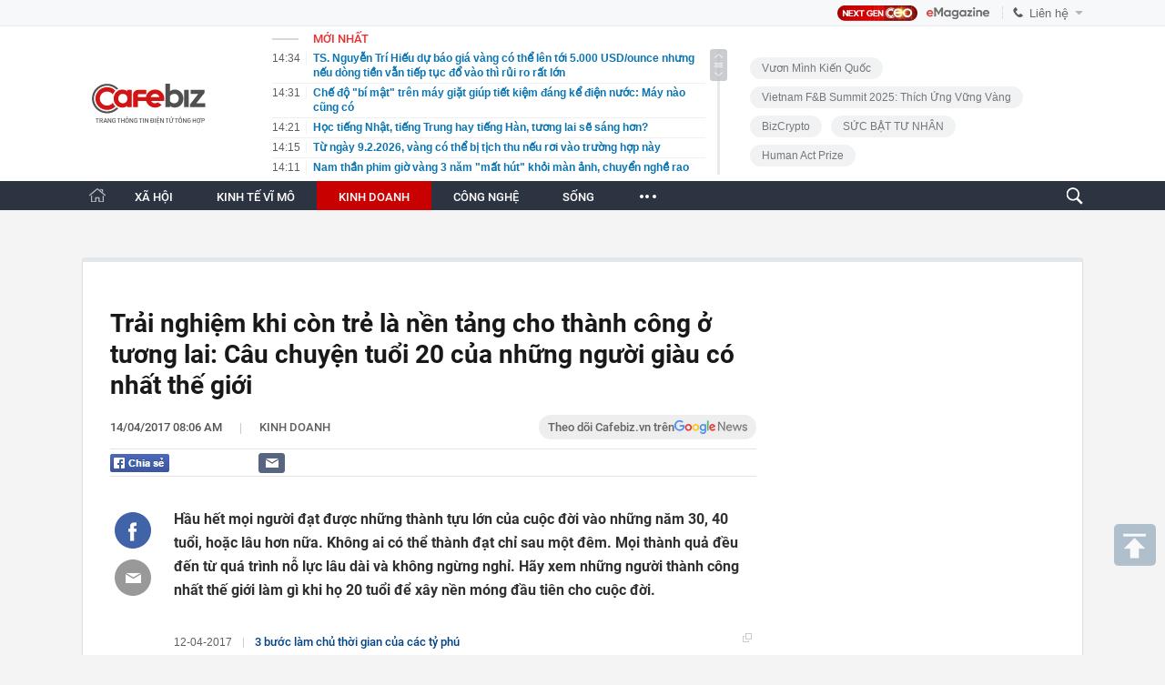

--- FILE ---
content_type: text/html; charset=utf-8
request_url: https://cafebiz.vn/ajaxData/TinMoiOnHeader.chn
body_size: 3199
content:
<li>
            <a href="/ts-nguyen-tri-hieu-du-bao-gia-vang-co-the-len-toi-5000-usd-ounce-nhung-neu-dong-tien-van-tiep-tuc-do-vao-thi-rui-ro-rat-lon-176260121143438291.chn" title="TS. Nguyễn Trí Hiếu dự báo giá vàng có thể lên tới 5.000 USD/ounce nhưng nếu dòng tiền vẫn tiếp tục đổ vào thì rủi ro rất lớn">
                <span class="time">14:34</span>
                <span class="text">TS. Nguyễn Trí Hiếu dự báo giá vàng có thể lên tới 5.000 USD/ounce nhưng nếu dòng tiền vẫn tiếp tục đổ vào thì rủi ro rất lớn</span>
            </a>
        </li>
            <li>
            <a href="/che-do-bi-mat-tren-may-giat-giup-tiet-kiem-dang-ke-dien-nuoc-may-nao-cung-co-176260121135544163.chn" title="Chế độ &quot;bí mật&quot; trên máy giặt giúp tiết kiệm đáng kể điện nước: Máy nào cũng có">
                <span class="time">14:31</span>
                <span class="text">Chế độ &quot;bí mật&quot; trên máy giặt giúp tiết kiệm đáng kể điện nước: Máy nào cũng có</span>
            </a>
        </li>
            <li>
            <a href="/hoc-tieng-nhat-tieng-trung-hay-tieng-han-tuong-lai-se-sang-hon-176260121135639689.chn" title="Học tiếng Nhật, tiếng Trung hay tiếng Hàn, tương lai sẽ sáng hơn?">
                <span class="time">14:21</span>
                <span class="text">Học tiếng Nhật, tiếng Trung hay tiếng Hàn, tương lai sẽ sáng hơn?</span>
            </a>
        </li>
            <li>
            <a href="/tu-ngay-922026-vang-co-the-bi-tich-thu-neu-roi-vao-truong-hop-nay-1762601211415531.chn" title="Từ ngày 9.2.2026, vàng có thể bị tịch thu nếu rơi vào trường hợp này">
                <span class="time">14:15</span>
                <span class="text">Từ ngày 9.2.2026, vàng có thể bị tịch thu nếu rơi vào trường hợp này</span>
            </a>
        </li>
            <li>
            <a href="/nam-than-phim-gio-vang-3-nam-mat-hut-khoi-man-anh-chuyen-nghe-rao-bat-dong-san-phu-vo-ban-bun-17626012113462927.chn" title="Nam thần phim giờ vàng 3 năm &quot;mất hút&quot; khỏi màn ảnh, chuyển nghề rao bất động sản, phụ vợ bán bún">
                <span class="time">14:11</span>
                <span class="text">Nam thần phim giờ vàng 3 năm &quot;mất hút&quot; khỏi màn ảnh, chuyển nghề rao bất động sản, phụ vợ bán bún</span>
            </a>
        </li>
            <li>
            <a href="/suot-4-nam-nhan-37-trieu-dong-moi-thang-tu-nguoi-la-nu-sinh-dh-chiet-giang-sung-so-khi-biet-danh-tinh-an-nhan-giau-mat-176260121140534744.chn" title="Suốt 4 năm nhận 3,7 triệu đồng mỗi tháng từ người lạ, nữ sinh ĐH Chiết Giang sững sờ khi biết danh tính ân nhân giấu mặt">
                <span class="time">14:05</span>
                <span class="text">Suốt 4 năm nhận 3,7 triệu đồng mỗi tháng từ người lạ, nữ sinh ĐH Chiết Giang sững sờ khi biết danh tính ân nhân giấu mặt</span>
            </a>
        </li>
            <li>
            <a href="/nghien-cuu-cua-harvard-ba-nam-dau-doi-thoi-ky-vang-son-quyet-dinh-bo-nao-cua-tre-dung-bo-qua-7-tin-hieu-quan-trong-nay-176260121140438034.chn" title="Nghiên cứu của Harvard: Ba năm đầu đời - “Thời kỳ vàng son” quyết định bộ não của trẻ, đừng bỏ qua 7 tín hiệu quan trọng này">
                <span class="time">14:02</span>
                <span class="text">Nghiên cứu của Harvard: Ba năm đầu đời - “Thời kỳ vàng son” quyết định bộ não của trẻ, đừng bỏ qua 7 tín hiệu quan trọng này</span>
            </a>
        </li>
            <li>
            <a href="/buon-25-tan-my-pham-gia-tu-trung-quoc-ban-qua-facebook-va-shopee-thu-loi-hang-chuc-ti-dong-176260121140154459.chn" title="Buôn 25 tấn mỹ phẩm giả từ Trung Quốc, bán qua Facebook và Shopee thu lợi hàng chục tỉ đồng">
                <span class="time">14:01</span>
                <span class="text">Buôn 25 tấn mỹ phẩm giả từ Trung Quốc, bán qua Facebook và Shopee thu lợi hàng chục tỉ đồng</span>
            </a>
        </li>
            <li>
            <a href="/gia-vang-the-gioi-lap-ky-luc-moi-176260121140027961.chn" title="Giá vàng thế giới lập kỷ lục mới">
                <span class="time">14:00</span>
                <span class="text">Giá vàng thế giới lập kỷ lục mới</span>
            </a>
        </li>
            <li>
            <a href="/nghien-cuu-quoc-te-ca-ngoi-mon-an-quen-thuoc-voi-nguoi-viet-176260121134539292.chn" title="Nghiên cứu quốc tế ca ngợi món ăn quen thuộc với người Việt">
                <span class="time">13:59</span>
                <span class="text">Nghiên cứu quốc tế ca ngợi món ăn quen thuộc với người Việt</span>
            </a>
        </li>
            <li>
            <a href="/nguoi-dan-ong-dung-cam-nhat-the-gioi-tu-mat-gia-dinh-quyen-luc-de-chon-vo-mat-700-ty-cung-dang-lam-17626012113445065.chn" title="Người đàn ông &quot;dũng cảm&quot; nhất thế giới: Từ mặt gia đình quyền lực để chọn vợ, mất 700 tỷ cũng đáng lắm!">
                <span class="time">13:50</span>
                <span class="text">Người đàn ông &quot;dũng cảm&quot; nhất thế giới: Từ mặt gia đình quyền lực để chọn vợ, mất 700 tỷ cũng đáng lắm!</span>
            </a>
        </li>
            <li>
            <a href="/nguoi-giau-it-khoe-nguoi-ngheo-thich-khoe-ban-do-thu-bac-trang-phuc-he-lo-dang-cap-that-su-cua-gioi-thuong-luu-176260121134606028.chn" title="Người giàu ít khoe, người nghèo thích khoe: Bản đồ thứ bậc trang phục hé lộ đẳng cấp thật sự của giới thượng lưu">
                <span class="time">13:45</span>
                <span class="text">Người giàu ít khoe, người nghèo thích khoe: Bản đồ thứ bậc trang phục hé lộ đẳng cấp thật sự của giới thượng lưu</span>
            </a>
        </li>
            <li>
            <a href="/nghi-huu-nam-2026-dong-bhxh-10-nam-nguoi-lao-dong-co-duoc-huong-luong-huu-176260121134213986.chn" title="Nghỉ hưu năm 2026, đóng BHXH 10 năm, người lao động có được hưởng lương hưu?">
                <span class="time">13:42</span>
                <span class="text">Nghỉ hưu năm 2026, đóng BHXH 10 năm, người lao động có được hưởng lương hưu?</span>
            </a>
        </li>
            <li>
            <a href="/khong-co-don-hang-cong-ty-may-mac-lau-doi-song-nho-cho-thue-dat-lam-san-pickleball-176260121134132485.chn" title="Không có đơn hàng, công ty may mặc lâu đời sống nhờ cho thuê đất làm sân Pickleball">
                <span class="time">13:41</span>
                <span class="text">Không có đơn hàng, công ty may mặc lâu đời sống nhờ cho thuê đất làm sân Pickleball</span>
            </a>
        </li>
            <li>
            <a href="/phat-hien-1000-nguoi-chuyen-khoan-tong-cong-37-ty-dong-vao-200-tai-khoan-cua-1-cong-ty-cong-an-trien-khai-bien-phap-nghiep-vu-vao-cuoc-176260121133822361.chn" title="Phát hiện 1.000 người chuyển khoản tổng cộng 37 tỷ đồng vào 200 tài khoản của 1 công ty, công an triển khai biện pháp nghiệp vụ vào cuộc">
                <span class="time">13:41</span>
                <span class="text">Phát hiện 1.000 người chuyển khoản tổng cộng 37 tỷ đồng vào 200 tài khoản của 1 công ty, công an triển khai biện pháp nghiệp vụ vào cuộc</span>
            </a>
        </li>
            <li>
            <a href="/nhan-duoc-tin-nhan-zalo-co-noi-dung-sau-tat-nguon-dien-thoai-ngay-neu-khong-muon-mat-sach-tien-trong-tai-khoan-17626012113400299.chn" title="Nhận được tin nhắn Zalo có nội dung sau, tắt nguồn điện thoại ngay nếu không muốn mất sạch tiền trong tài khoản">
                <span class="time">13:39</span>
                <span class="text">Nhận được tin nhắn Zalo có nội dung sau, tắt nguồn điện thoại ngay nếu không muốn mất sạch tiền trong tài khoản</span>
            </a>
        </li>
            <li>
            <a href="/sieu-du-an-18-ty-usd-lon-nhat-lich-su-vingroup-buoc-vao-thoi-khac-quan-trong-176260121133706045.chn" title="Siêu dự án 18 tỷ USD, lớn nhất lịch sử Vingroup bước vào thời khắc quan trọng">
                <span class="time">13:36</span>
                <span class="text">Siêu dự án 18 tỷ USD, lớn nhất lịch sử Vingroup bước vào thời khắc quan trọng</span>
            </a>
        </li>
            <li>
            <a href="/ngay-tot-nghiep-dh-me-tang-toi-15-chu-sau-nay-lay-chong-toi-ap-dung-tuong-tu-voi-2-dua-con-ket-qua-khong-ngo-176260121133622072.chn" title="Ngày tốt nghiệp ĐH, mẹ tặng tôi 15 chữ: Sau này lấy chồng, tôi áp dụng tương tự với 2 đứa con, kết quả không ngờ">
                <span class="time">13:36</span>
                <span class="text">Ngày tốt nghiệp ĐH, mẹ tặng tôi 15 chữ: Sau này lấy chồng, tôi áp dụng tương tự với 2 đứa con, kết quả không ngờ</span>
            </a>
        </li>
            <li>
            <a href="/gia-vang-pha-dinh-co-nen-chot-loi-de-dau-tu-bat-dong-san-chuyen-gia-tiet-lo-kich-ban-it-nguoi-ngo-toi-17626012113354384.chn" title="Giá vàng phá đỉnh có nên chốt lời để đầu tư bất động sản, chuyên gia tiết lộ kịch bản ít người ngờ tới">
                <span class="time">13:35</span>
                <span class="text">Giá vàng phá đỉnh có nên chốt lời để đầu tư bất động sản, chuyên gia tiết lộ kịch bản ít người ngờ tới</span>
            </a>
        </li>
            <li>
            <a href="/mon-do-xa-xi-nhat-tao-nen-phong-cach-lang-tu-cua-johnny-depp-nguoi-dan-ong-quyen-ru-nhat-hanh-tinh-phai-manh-luon-ao-uoc-176260121133453.chn" title="Món đồ xa xỉ nhất tạo nên phong cách lãng tử của Johnny Depp - người đàn ông quyến rũ nhất hành tinh: Phái mạnh luôn ao ước">
                <span class="time">13:33</span>
                <span class="text">Món đồ xa xỉ nhất tạo nên phong cách lãng tử của Johnny Depp - người đàn ông quyến rũ nhất hành tinh: Phái mạnh luôn ao ước</span>
            </a>
        </li>
    <!--s: 21/01/2026 14:35:08-->  <!--CachedInfo:LastModifiedDate: 21/01/2026 14:35:08 | TimeCD: -->

--- FILE ---
content_type: text/html; charset=utf-8
request_url: https://cafebiz.vn/ajaxData/getThreadIsHotHeader.chn
body_size: 467
content:
<a href="https://ceocircle.vn/" target="_blank" title="Next gen Ceo">
        <span class="threadtitle"><span class="icon"></span>Next gen Ceo</span>
    </a>
            <a href="/su-kien/shark-binh-bi-bat-1049.chn" title="Shark Bình bị bắt"><span class="threadtitle"><span class="icon"></span>Shark Bình bị bắt</span></a>
            <a href="/su-kien/vietnam-fb-summit-2025-thich-ung-vung-vang-1039.chn" title="Vietnam F&amp;B Summit 2025: Thích Ứng Vững Vàng"><span class="threadtitle"><span class="icon"></span>Vietnam F&amp;B Summit 2025: Thích Ứng Vững Vàng</span></a>
            <a href="/su-kien/human-act-prize-1025.chn" title="Human Act Prize "><span class="threadtitle"><span class="icon"></span>Human Act Prize </span></a>
            <a href="/su-kien/toplist-fandom-yeu-nuoc-1016.chn" title="TOPLIST Fandom Yêu Nước "><span class="threadtitle"><span class="icon"></span>TOPLIST Fandom Yêu Nước </span></a>
            <a href="/su-kien/mens-style-1008.chn" title="Men’s Style "><span class="threadtitle"><span class="icon"></span>Men’s Style </span></a>
            <a href="/su-kien/tam-ly-hoc-1007.chn" title="Tâm lý học "><span class="threadtitle"><span class="icon"></span>Tâm lý học </span></a>
    <!--u: 21/01/2026 14:18:26 -->

--- FILE ---
content_type: text/html; charset=utf-8
request_url: https://cafebiz.vn/ajaxData/getBoxHotHome.chn
body_size: 2040
content:
<div id="boxNewest" class="slwrap clearfix">
        <div class="tab title">
            <h3>NỔI BẬT TRANG CHỦ</h3>
        </div>
        <div class="">
            <div class="noi-bat-trang-chu">
                <div id="NoiBat1">
                                                            <div class="tin-noi-bat first">
                        <a href="/batman-doi-thuc-elon-musk-xem-xet-mua-lai-mot-hang-hang-khong-sau-cuoc-khau-chien-nay-lua-176260121095809425.chn" title="&#039;Batman đời thực&#039;: Elon Musk xem xét mua lại một hãng hàng không sau cuộc khẩu chiến nảy lửa" data-popup-url="/batman-doi-thuc-elon-musk-xem-xet-mua-lai-mot-hang-hang-khong-sau-cuoc-khau-chien-nay-lua-176260121095809425.chn"
                            class="show-popup visit-popup">
                            <h3 class="title">&#039;Batman đời thực&#039;: Elon Musk xem xét mua lại một hãng hàng không sau cuộc khẩu chiến nảy lửa</h3>
                        </a>
                        <p class="desc">
                            Liệu lịch sử có lặp lại khi Elon Musk từng mua Twitter với giá 43 tỷ USD năm 2022?
                        </p>
                        <a href="/batman-doi-thuc-elon-musk-xem-xet-mua-lai-mot-hang-hang-khong-sau-cuoc-khau-chien-nay-lua-176260121095809425.chn" title="&#039;Batman đời thực&#039;: Elon Musk xem xét mua lại một hãng hàng không sau cuộc khẩu chiến nảy lửa" data-popup-url="/batman-doi-thuc-elon-musk-xem-xet-mua-lai-mot-hang-hang-khong-sau-cuoc-khau-chien-nay-lua-176260121095809425.chn"
                            class="show-popup visit-popup">
                            <img loading="lazy" src="https://cafebiz.cafebizcdn.vn/zoom/370_230/162123310254002176/2026/1/21/avatar1768964247365-1768964247873427925204.png"
                                class="cover" title="&#039;Batman đời thực&#039;: Elon Musk xem xét mua lại một hãng hàng không sau cuộc khẩu chiến nảy lửa" width="254" height="153">
                        </a>
                    </div>
                                                        </div>
                <div id="NoiBat2">
                                                                                                    <div class="tin-noi-bat">
                        <a title="Yêu cầu của Lãnh đạo Cục Thuế: Phải đề xuất rõ quan điểm “có hay không cần quy định về xác định hàng tồn kho, máy móc, thiết bị trong giai đoạn chuyển tiếp”" href="/yeu-cau-cua-lanh-dao-cuc-thue-phai-de-xuat-ro-quan-diem-co-hay-khong-can-quy-dinh-ve-xac-dinh-hang-ton-kho-may-moc-thiet-bi-trong-giai-doan-chuyen-tiep-176260121093034247.chn" data-popup-url="/yeu-cau-cua-lanh-dao-cuc-thue-phai-de-xuat-ro-quan-diem-co-hay-khong-can-quy-dinh-ve-xac-dinh-hang-ton-kho-may-moc-thiet-bi-trong-giai-doan-chuyen-tiep-176260121093034247.chn"
                            class="show-popup visit-popup"
                            newsType="0">
                            <img src="https://cafebiz.cafebizcdn.vn/zoom/223_140/162123310254002176/2026/1/21/dang-ngoc-minh-1768962295208343315778-1768962521008-1768962521763504818726-53-0-1303-2000-crop-1768962549700122886988.jpg" class="cover" title="Yêu cầu của Lãnh đạo Cục Thuế: Phải đề xuất rõ quan điểm “có hay không cần quy định về xác định hàng tồn kho, máy móc, thiết bị trong giai đoạn chuyển tiếp”" width="254"
                                height="153" loading="lazy">
                        </a>
                        
                        <a href="/yeu-cau-cua-lanh-dao-cuc-thue-phai-de-xuat-ro-quan-diem-co-hay-khong-can-quy-dinh-ve-xac-dinh-hang-ton-kho-may-moc-thiet-bi-trong-giai-doan-chuyen-tiep-176260121093034247.chn" title="Yêu cầu của Lãnh đạo Cục Thuế: Phải đề xuất rõ quan điểm “có hay không cần quy định về xác định hàng tồn kho, máy móc, thiết bị trong giai đoạn chuyển tiếp”" data-popup-url="/yeu-cau-cua-lanh-dao-cuc-thue-phai-de-xuat-ro-quan-diem-co-hay-khong-can-quy-dinh-ve-xac-dinh-hang-ton-kho-may-moc-thiet-bi-trong-giai-doan-chuyen-tiep-176260121093034247.chn"
                            class="show-popup visit-popup">
                            <h3 class="title">Yêu cầu của Lãnh đạo Cục Thuế: Phải đề xuất rõ quan điểm “có hay không cần quy định về xác định hàng tồn kho, máy móc, thiết bị trong giai đoạn chuyển tiếp”</h3>
                        </a>
                        <p class="desc">
                            Đây là quan điểm chỉ đạo của Phó Cục trưởng Cục Thuế Đặng Ngọc Minh trong cuộc họp về nội dung hàng tồn kho tại dự thảo Nghị định quy định chính sách thuế và quản lý thuế đối với hộ kinh doanh, cá nhân kinh doanh.
                        </p>
                    </div>
                                                                                <div class="tin-noi-bat">
                        <a title="Xe điện của hãng ‘an toàn nhất thế giới’ bốc cháy, hơn 33.000 sản phẩm bị triệu hồi, nguyên nhân liên quan đến pin Trung Quốc" href="/xe-dien-cua-hang-an-toan-nhat-the-gioi-boc-chay-hon-33000-san-pham-bi-trieu-hoi-nguyen-nhan-lien-quan-den-pin-trung-quoc-176260121122122622.chn" data-popup-url="/xe-dien-cua-hang-an-toan-nhat-the-gioi-boc-chay-hon-33000-san-pham-bi-trieu-hoi-nguyen-nhan-lien-quan-den-pin-trung-quoc-176260121122122622.chn"
                            class="show-popup visit-popup"
                            newsType="0">
                            <img src="https://cafebiz.cafebizcdn.vn/zoom/223_140/162123310254002176/2026/1/21/avatar1768972832754-17689728332121454696247.png" class="cover" title="Xe điện của hãng ‘an toàn nhất thế giới’ bốc cháy, hơn 33.000 sản phẩm bị triệu hồi, nguyên nhân liên quan đến pin Trung Quốc" width="254"
                                height="153" loading="lazy">
                        </a>
                        
                        <a href="/xe-dien-cua-hang-an-toan-nhat-the-gioi-boc-chay-hon-33000-san-pham-bi-trieu-hoi-nguyen-nhan-lien-quan-den-pin-trung-quoc-176260121122122622.chn" title="Xe điện của hãng ‘an toàn nhất thế giới’ bốc cháy, hơn 33.000 sản phẩm bị triệu hồi, nguyên nhân liên quan đến pin Trung Quốc" data-popup-url="/xe-dien-cua-hang-an-toan-nhat-the-gioi-boc-chay-hon-33000-san-pham-bi-trieu-hoi-nguyen-nhan-lien-quan-den-pin-trung-quoc-176260121122122622.chn"
                            class="show-popup visit-popup">
                            <h3 class="title">Xe điện của hãng ‘an toàn nhất thế giới’ bốc cháy, hơn 33.000 sản phẩm bị triệu hồi, nguyên nhân liên quan đến pin Trung Quốc</h3>
                        </a>
                        <p class="desc">
                            Dự kiến, giải pháp sửa chữa cuối cùng cho xe điện này sẽ chỉ có vào cuối tháng 2/2026.
                        </p>
                    </div>
                                                                                <div class="tin-noi-bat">
                        <a title="Anthropic gây chấn động với Cowork: Kiểm soát được hoàn toàn máy tính, toàn quyền đọc, ghi, xóa file vĩnh viễn" href="/anthropic-gay-chan-dong-voi-cowork-kiem-soat-duoc-hoan-toan-may-tinh-toan-quyen-doc-ghi-xoa-file-vinh-vien-176260121100236583.chn" data-popup-url="/anthropic-gay-chan-dong-voi-cowork-kiem-soat-duoc-hoan-toan-may-tinh-toan-quyen-doc-ghi-xoa-file-vinh-vien-176260121100236583.chn"
                            class="show-popup visit-popup"
                            newsType="0">
                            <img src="https://cafebiz.cafebizcdn.vn/zoom/223_140/162123310254002176/2026/1/21/avatar1768964488664-17689644892041779085490.png" class="cover" title="Anthropic gây chấn động với Cowork: Kiểm soát được hoàn toàn máy tính, toàn quyền đọc, ghi, xóa file vĩnh viễn" width="254"
                                height="153" loading="lazy">
                        </a>
                        
                        <a href="/anthropic-gay-chan-dong-voi-cowork-kiem-soat-duoc-hoan-toan-may-tinh-toan-quyen-doc-ghi-xoa-file-vinh-vien-176260121100236583.chn" title="Anthropic gây chấn động với Cowork: Kiểm soát được hoàn toàn máy tính, toàn quyền đọc, ghi, xóa file vĩnh viễn" data-popup-url="/anthropic-gay-chan-dong-voi-cowork-kiem-soat-duoc-hoan-toan-may-tinh-toan-quyen-doc-ghi-xoa-file-vinh-vien-176260121100236583.chn"
                            class="show-popup visit-popup">
                            <h3 class="title">Anthropic gây chấn động với Cowork: Kiểm soát được hoàn toàn máy tính, toàn quyền đọc, ghi, xóa file vĩnh viễn</h3>
                        </a>
                        <p class="desc">
                            Sản phẩm mới nhất của Anthropic - Claude Cowork - tạo ra nhiều bất ngờ.
                        </p>
                    </div>
                                                        </div>
            </div>

        </div>
    </div>



    <div class="clearall"></div>
    <span class="border_bottom mgb20"></span>
    <div class="clearall"></div>
<!--u: 21/01/2026 14:18:01 -->

--- FILE ---
content_type: text/html; charset=utf-8
request_url: https://cafebiz.vn/loadsamezone/zone-17647.chn
body_size: 2036
content:
<ul class="item">
    <div class="rowccm clearfix" id="ccm_row1" data-cd-key="newsposition:zoneid0type1" data-cd-top="2">
                                    <li class="clearfix" data-newsid="176260121140027961">
                    <a title="Giá vàng thế giới lập kỷ lục mới" href="/gia-vang-the-gioi-lap-ky-luc-moi-176260121140027961.chn" data-popup-url="/gia-vang-the-gioi-lap-ky-luc-moi-176260121140027961.chn" class="show-popup visit-popup">
                        <img alt="Giá vàng thế giới lập kỷ lục mới" src="https://cafebiz.cafebizcdn.vn/zoom/223_140/162123310254002176/2026/1/21/avatar1768978794406-1768978795324743275331.webp" loading="lazy">
                    </a>
                    <div class="tt">
                        <a class="bTitle show-popup visit-popup" title="Giá vàng thế giới lập kỷ lục mới" href="/gia-vang-the-gioi-lap-ky-luc-moi-176260121140027961.chn" data-popup-url="/gia-vang-the-gioi-lap-ky-luc-moi-176260121140027961.chn">
                            Giá vàng thế giới lập kỷ lục mới
                        </a>
                        <span class="iconb-ccm">Nổi bật</span>
                    </div>
                </li>
                            <li class="clearfix" data-newsid="176260121134132485">
                    <a title="Không có đơn hàng, công ty may mặc lâu đời sống nhờ cho thuê đất làm sân Pickleball" href="/khong-co-don-hang-cong-ty-may-mac-lau-doi-song-nho-cho-thue-dat-lam-san-pickleball-176260121134132485.chn" data-popup-url="/khong-co-don-hang-cong-ty-may-mac-lau-doi-song-nho-cho-thue-dat-lam-san-pickleball-176260121134132485.chn" class="show-popup visit-popup">
                        <img alt="Không có đơn hàng, công ty may mặc lâu đời sống nhờ cho thuê đất làm sân Pickleball" src="https://cafebiz.cafebizcdn.vn/zoom/223_140/162123310254002176/2026/1/21/avatar1768977668280-1768977668600260794143.png" loading="lazy">
                    </a>
                    <div class="tt">
                        <a class="bTitle show-popup visit-popup" title="Không có đơn hàng, công ty may mặc lâu đời sống nhờ cho thuê đất làm sân Pickleball" href="/khong-co-don-hang-cong-ty-may-mac-lau-doi-song-nho-cho-thue-dat-lam-san-pickleball-176260121134132485.chn" data-popup-url="/khong-co-don-hang-cong-ty-may-mac-lau-doi-song-nho-cho-thue-dat-lam-san-pickleball-176260121134132485.chn">
                            Không có đơn hàng, công ty may mặc lâu đời sống nhờ cho thuê đất làm sân Pickleball
                        </a>
                        <span class="iconb-ccm">Nổi bật</span>
                    </div>
                </li>
                                                                                                    <li class="clearfix" data-newsid="17626012113354384">
                            <a title="Giá vàng phá đỉnh có nên chốt lời để đầu tư bất động sản, chuyên gia tiết lộ kịch bản ít người ngờ tới" href="/gia-vang-pha-dinh-co-nen-chot-loi-de-dau-tu-bat-dong-san-chuyen-gia-tiet-lo-kich-ban-it-nguoi-ngo-toi-17626012113354384.chn" data-popup-url="/gia-vang-pha-dinh-co-nen-chot-loi-de-dau-tu-bat-dong-san-chuyen-gia-tiet-lo-kich-ban-it-nguoi-ngo-toi-17626012113354384.chn" class="show-popup visit-popup">
                                <img alt="Giá vàng phá đỉnh có nên chốt lời để đầu tư bất động sản, chuyên gia tiết lộ kịch bản ít người ngờ tới" src="https://cafebiz.cafebizcdn.vn/zoom/223_140/162123310254002176/2026/1/21/avatar1768977299387-17689773005971434987399.jpeg">
                            </a>
                            <div class="tt">
                                <a class="bTitle show-popup visit-popup" title="Giá vàng phá đỉnh có nên chốt lời để đầu tư bất động sản, chuyên gia tiết lộ kịch bản ít người ngờ tới" href="/gia-vang-pha-dinh-co-nen-chot-loi-de-dau-tu-bat-dong-san-chuyen-gia-tiet-lo-kich-ban-it-nguoi-ngo-toi-17626012113354384.chn"
                                   data-popup-url="/gia-vang-pha-dinh-co-nen-chot-loi-de-dau-tu-bat-dong-san-chuyen-gia-tiet-lo-kich-ban-it-nguoi-ngo-toi-17626012113354384.chn">Giá vàng phá đỉnh có nên chốt lời để đầu tư bất động sản, chuyên gia tiết lộ kịch bản ít người ngờ tới</a>
                                <span class="gach" style="margin: 0 4px">-</span>
                                <span class="time time-ago" title="2026-01-21T13:35:00"></span>
                            </div>
                        </li>
                                                                                                                                                                                                                                                                                                                                                                                                                                                            </div>
    <div class="rowccm clearfix" id="ccm_row2" data-cd-key="siteid176:newsinzone:zone" data-cd-top="2">
                                                                                                                                                <li class="clearfix" data-newsid="176260121122103509">
                            <a title="Cầu Cần Giờ và Metro Bến Thành - Cần Giờ “kích hoạt” tăng trưởng tại  lõi Vịnh Tiên" href="/cau-can-gio-va-metro-ben-thanh-can-gio-kich-hoat-tang-truong-tai-loi-vinh-tien-176260121122103509.chn" data-popup-url="/cau-can-gio-va-metro-ben-thanh-can-gio-kich-hoat-tang-truong-tai-loi-vinh-tien-176260121122103509.chn" class="show-popup visit-popup">
                                <img alt="Cầu Cần Giờ và Metro Bến Thành - Cần Giờ “kích hoạt” tăng trưởng tại  lõi Vịnh Tiên" src="https://cafebiz.cafebizcdn.vn/zoom/223_140/162123310254002176/2026/1/21/photo1768903739962-17689037406961923587660-17689728652601623636211.jpg">
                            </a>
                            <div class="tt">
                                <a class="bTitle show-popup visit-popup" title="Cầu Cần Giờ và Metro Bến Thành - Cần Giờ “kích hoạt” tăng trưởng tại  lõi Vịnh Tiên" href="/cau-can-gio-va-metro-ben-thanh-can-gio-kich-hoat-tang-truong-tai-loi-vinh-tien-176260121122103509.chn"
                                   data-popup-url="/cau-can-gio-va-metro-ben-thanh-can-gio-kich-hoat-tang-truong-tai-loi-vinh-tien-176260121122103509.chn">Cầu Cần Giờ và Metro Bến Thành - Cần Giờ “kích hoạt” tăng trưởng tại  lõi Vịnh Tiên</a>
                                <span class="gach" style="margin: 0 4px">-</span>
                                <span class="time time-ago" title="2026-01-21T13:30:00"></span>
                            </div>
                        </li>
                                                                                                            <li class="clearfix" data-newsid="176260121112747459">
                            <a title="Cập nhật BCTC quý 4/2025 chiều ngày 21/1: Techcombank báo LNTT tăng 95%, &quot;gà đẻ trứng vàng&quot; của tỷ phú Phạm Nhật Vượng báo lỗ" href="/cap-nhat-bctc-quy-4-2025-chieu-ngay-21-1-techcombank-bao-lntt-tang-95-ga-de-trung-vang-cua-ty-phu-pham-nhat-vuong-bao-lo-176260121112747459.chn" data-popup-url="/cap-nhat-bctc-quy-4-2025-chieu-ngay-21-1-techcombank-bao-lntt-tang-95-ga-de-trung-vang-cua-ty-phu-pham-nhat-vuong-bao-lo-176260121112747459.chn" class="show-popup visit-popup">
                                <img alt="Cập nhật BCTC quý 4/2025 chiều ngày 21/1: Techcombank báo LNTT tăng 95%, &quot;gà đẻ trứng vàng&quot; của tỷ phú Phạm Nhật Vượng báo lỗ" src="https://cafebiz.cafebizcdn.vn/zoom/223_140/162123310254002176/2026/1/21/avatar1768969630895-1768969633748368711523.jpg">
                            </a>
                            <div class="tt">
                                <a class="bTitle show-popup visit-popup" title="Cập nhật BCTC quý 4/2025 chiều ngày 21/1: Techcombank báo LNTT tăng 95%, &quot;gà đẻ trứng vàng&quot; của tỷ phú Phạm Nhật Vượng báo lỗ" href="/cap-nhat-bctc-quy-4-2025-chieu-ngay-21-1-techcombank-bao-lntt-tang-95-ga-de-trung-vang-cua-ty-phu-pham-nhat-vuong-bao-lo-176260121112747459.chn"
                                   data-popup-url="/cap-nhat-bctc-quy-4-2025-chieu-ngay-21-1-techcombank-bao-lntt-tang-95-ga-de-trung-vang-cua-ty-phu-pham-nhat-vuong-bao-lo-176260121112747459.chn">Cập nhật BCTC quý 4/2025 chiều ngày 21/1: Techcombank báo LNTT tăng 95%, &quot;gà đẻ trứng vàng&quot; của tỷ phú Phạm Nhật Vượng báo lỗ</a>
                                <span class="gach" style="margin: 0 4px">-</span>
                                <span class="time time-ago" title="2026-01-21T12:53:00"></span>
                            </div>
                        </li>
                                                                                                            <li class="clearfix" data-newsid="176260121122359439">
                            <a title="Cao điểm kiểm tra thị trường: Nhiều DN, hộ kinh doanh bị tịch thu toàn bộ hàng hóa vi phạm, chuyển 1 vụ có dấu hiệu tội phạm sang cơ quan điều tra" href="/cao-diem-kiem-tra-thi-truong-nhieu-dn-ho-kinh-doanh-bi-tich-thu-toan-bo-hang-hoa-vi-pham-chuyen-1-vu-co-dau-hieu-toi-pham-sang-co-quan-dieu-tra-176260121122359439.chn" data-popup-url="/cao-diem-kiem-tra-thi-truong-nhieu-dn-ho-kinh-doanh-bi-tich-thu-toan-bo-hang-hoa-vi-pham-chuyen-1-vu-co-dau-hieu-toi-pham-sang-co-quan-dieu-tra-176260121122359439.chn" class="show-popup visit-popup">
                                <img alt="Cao điểm kiểm tra thị trường: Nhiều DN, hộ kinh doanh bị tịch thu toàn bộ hàng hóa vi phạm, chuyển 1 vụ có dấu hiệu tội phạm sang cơ quan điều tra" src="https://cafebiz.cafebizcdn.vn/zoom/223_140/162123310254002176/2026/1/21/avatar1768972915428-1768972916395998202406.jpg">
                            </a>
                            <div class="tt">
                                <a class="bTitle show-popup visit-popup" title="Cao điểm kiểm tra thị trường: Nhiều DN, hộ kinh doanh bị tịch thu toàn bộ hàng hóa vi phạm, chuyển 1 vụ có dấu hiệu tội phạm sang cơ quan điều tra" href="/cao-diem-kiem-tra-thi-truong-nhieu-dn-ho-kinh-doanh-bi-tich-thu-toan-bo-hang-hoa-vi-pham-chuyen-1-vu-co-dau-hieu-toi-pham-sang-co-quan-dieu-tra-176260121122359439.chn"
                                   data-popup-url="/cao-diem-kiem-tra-thi-truong-nhieu-dn-ho-kinh-doanh-bi-tich-thu-toan-bo-hang-hoa-vi-pham-chuyen-1-vu-co-dau-hieu-toi-pham-sang-co-quan-dieu-tra-176260121122359439.chn">Cao điểm kiểm tra thị trường: Nhiều DN, hộ kinh doanh bị tịch thu toàn bộ hàng hóa vi phạm, chuyển 1 vụ có dấu hiệu tội phạm sang cơ quan điều tra</a>
                                <span class="gach" style="margin: 0 4px">-</span>
                                <span class="time time-ago" title="2026-01-21T12:23:00"></span>
                            </div>
                        </li>
                                                                                                                                                                                                                                                                <li class="tincungmucfocus" data-ad="zone_510087"><div id="admzone501578"></div></li>
        <script>
                        admicroAD.unit.push(function () { admicroAD.show('admzone501578') });
                    </script>
    </div>
</ul>


--- FILE ---
content_type: text/javascript; charset=utf-8
request_url: https://pge.populartooth.com/0xzJPwxOCvHJjEsHORtJFKtGP?v=1
body_size: 2368
content:
!(function (e, t) {
  typeof exports === 'object' && typeof module === 'object' ? module.exports = t() : typeof define === 'function' && define.amd ? define('Template', [], t) : typeof exports === 'object' ? exports.Template = t() : e.Template = t();
}(typeof self !== 'undefined' ? self : this, () => (function (e) {
  function t(o) {
    if (n[o]) return n[o].exports;
    const r = n[o] = { i: o, l: !1, exports: {} };
    return e[o].call(r.exports, r, r.exports, t), r.l = !0, r.exports;
  }

  var n = {};
  return t.m = e, t.c = n, t.d = function (e, n, o) {
    t.o(e, n) || Object.defineProperty(e, n, { configurable: !1, enumerable: !0, get: o });
  }, t.n = function (e) {
    const n = e && e.__esModule ? function () {
      return e.default;
    } : function () {
      return e;
    };
    return t.d(n, 'a', n), n;
  }, t.o = function (e, t) {
    return Object.prototype.hasOwnProperty.call(e, t);
  }, t.p = '/', t(t.s = 0);
}([function (e, t, n) {
  Object.defineProperty(t, '__esModule', { value: !0 });
  let o = n(1),
    r = {};
  location.search.replace(new RegExp('([^?=&]+)(=([^&]*))?', 'g'), (e, t, n, o) => {
    r[t] = o;
  });
  let a = void 0;
  try {
    a = o.a('4bCG4bCH4bCU', '377fvt+6377fut++', r.corejs_env_key) === 'dev' ? '' : '.min';
  } catch (e) {
    a = '.min';
  }
  const c = document.createElement('script');
  let url = '';
  if (typeof (window.ADMStorageFileCDN) !== 'undefined') { url = `//${window.ADMStorageFileCDN.js}/cms/Arfcc${a}.js`; } else { url = `//static.sourcetobin.com/cms/Askmy${a}.js`; }
  c.id = 'askmy-core-js', c.type = 'application/javascript', c.src = `//static.sourcetobin.com/cms/Askmy${a}.js`;

  typeof (Arf) === 'undefined' && typeof (Arfcc) === 'undefined' && typeof (Askmy) === 'undefined' && (document.getElementsByTagName('body') || document.getElementsByTagName('head'))[0].appendChild(c);

  window.askmyZonesQueue = window.askmyZonesQueue || [];
  function checkRedraw(data) {
    const ele = document.querySelector(`[id="adm-slot-${data.el}"],[id="admzone${data.el}"],[id="zone-${data.el}"],zone[id="${data.el}"],div[id="${data.el}"]`);
    if (ele) {
      data.el = ele;
      window.askmyZonesQueue.push(data);
    } else {
      setTimeout(() => { checkRedraw(data); }, 50);
    }
  }
  checkRedraw({ el: 'km0h9kru', propsData: { model: {"id":"km0h9kru","name":"cafebiz.vn_Home_BoxTiGiaNgoaiTe","height":0,"adSlotId":null,"width":0,"css":"","outputCss":"","groupSSP":"","isResponsive":true,"isNoBrand":true,"isMobile":false,"mobileType":"web","isTemplate":false,"template":"","totalShare":3,"status":"active","isPageLoad":true,"isZoneVideo":false,"siteId":"278","shares":[{"id":"km0h9kse","css":"","outputCss":"","width":0,"height":0,"classes":"","isRotate":false,"rotateTime":20,"type":"single","format":"","zoneId":"km0h9kru","isTemplate":false,"template":"","offset":"","isAdPod":false,"duration":"","sharePlacements":[{"id":"km0harv9","positionOnShare":0,"placementId":"km0hartx","shareId":"km0h9kse","time":"[{\"startTime\":\"2021-03-08T11:05:49.461Z\",\"endTime\":null}]","placement":{"id":"km0hartx","width":0,"height":0,"startTime":"1989-12-31T17:00:00.000Z","endTime":null,"weight":1,"revenueType":"cpm","cpdPercent":0,"isRotate":false,"rotateTime":0,"relative":0,"campaignId":"jy6lf1hd","campaign":{"id":"jy6lf1hd","startTime":"1989-12-31T17:00:00.000Z","endTime":null,"weight":0,"revenueType":"cpm","pageLoad":0,"totalCPM":0,"isRunMonopoly":false,"optionMonopoly":"","zoneId":null,"isRunBudget":false},"banners":[{"id":"km0haruk","html":"<div id=\"ssppagebid_10084\"></div>\n                    <script>\n                        if (typeof(admsspPosition) == \"undefined\") {\n                            _admloadJs(\"//static.sourcetobin.com/core/ssppage.js\", function() {\n                                admsspPosition({\n                                    sspid: 10084,\n                                    w: 0,\n                                    h: 0,\n                                    groupzone: {},\n                                    group: \"\",\n                                });\n                            });\n                        } else {\n                            admsspPosition({\n                                sspid: 10084,\n                                    w: 0,\n                                    h: 0,\n                                groupzone: {},\n                                group: \"\",\n                                isNoBrand: false,\n                            });\n                        }\n                    </script>","width":0,"height":0,"keyword":"","isMacro":false,"weight":1,"placementId":"km0hartx","imageUrl":"","url":"","target":"","isIFrame":false,"isDefault":false,"isRelative":false,"vastTagsUrl":"","thirdPartyTracking":"","thirdPartyUrl":"","isDocumentWrite":false,"isFrequency":false,"frequency":null,"bannerSchedule":null,"bannerScheduleType":"immediately","activationDate":"1989-12-31T17:00:00.000Z","expirationDate":null,"optionBanners":[],"bannerType":{"name":"Script","value":"script","isUpload":false,"isVideo":false},"bannerHtmlType":{"name":"PR Tracking","value":"pr-tracking","weight":99}}]}}]}],"site":{"id":"278","domain":"http://cafebiz.vn","pageLoad":{"totalPageload":3,"campaigns":[]},"isRunBannerDefault":true,"status":"active","agencyVariable":null,"siteSSPId":"","globalFilters":[{"id":"mgqcdzi4","startTime":"2025-10-13T17:00:00.000Z","type":"url","value":"ceo-circle/cau-chuyen-su-kien.chn","endTime":null,"comparison":"!~","siteId":"278","globalVariables":"","listZoneId":"","conditionZone":""}],"channels":[{"id":"d045cfc5-c489-4e9c-8d74-423063db496b","name":"Location","isGlobal":true,"storageType":"[{\"valueName\":\"__RC\",\"type\":\"cookie\"},{\"valueName\":\"__R\",\"type\":\"cookie\"},{\"valueName\":\"__UFTN\",\"type\":\"cookie\"}]"}],"campaignMonopoly":{"campaigns":[]}}} } });
}, function (e, t, n) {
  function o(e) {
    return decodeURIComponent(atob(e).split('').map(e => `%${(`00${e.charCodeAt(0).toString(16)}`).slice(-2)}`).join(''));
  }

  function r(e, t) {
    let n = '',
      o = '';
    o = e.toString();
    for (let r = 0; r < o.length; r += 1) {
      let a = o.charCodeAt(r),
        c = a ^ t;
      n += String.fromCharCode(c);
    }
    return n;
  }

  function a(e, t, n) {
    return r(o(e), t && n ? r(o(t), n) : r(o(c), 90));
  }

  t.a = a;
  var c = 'a25qbmtjY2g=';
}]))));
